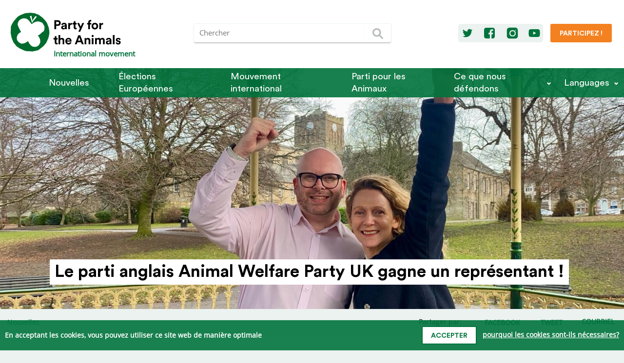

--- FILE ---
content_type: text/html; charset=UTF-8
request_url: https://www.partyfortheanimals.com/fr/animal-welfare-party-uk-gains-representative?lang=fr
body_size: 59252
content:
<!DOCTYPE html>
<html lang="fr" >
    <head>
        <meta charset="utf-8">
        <meta http-equiv="X-UA-Compatible" content="IE=edge">
        <meta name="viewport" content="width=device-width, initial-scale=1">

                                                                                                    <link rel="alternate" hreflang="ar" href="https://www.partyfortheanimals.com/ar/animal-welfare-party-uk-gains-representative">
                                                                                                                                                                                                                                                            <link rel="alternate" hreflang="de" href="https://www.partyfortheanimals.com/de/animal-welfare-party-uk-gains-representative">
                                                                                                                                                    <link rel="alternate" hreflang="el" href="https://www.partyfortheanimals.com/el/animal-welfare-party-uk-gains-representative">
                                                                                                                                                    <link rel="alternate" hreflang="en-US" href="https://www.partyfortheanimals.com/en/animal-welfare-party-uk-gains-representative">
                                                                                                                                                    <link rel="alternate" hreflang="es" href="https://www.partyfortheanimals.com/es/animal-welfare-party-uk-gains-representative">
                                                                                                                                                                                                                                                                                <link rel="alternate" hreflang="he" href="https://www.partyfortheanimals.com/he/animal-welfare-party-uk-gains-representative">
                                                                                                                                                    <link rel="alternate" hreflang="hr" href="https://www.partyfortheanimals.com/hr/animal-welfare-party-uk-gains-representative">
                                                                                                                                                    <link rel="alternate" hreflang="it" href="https://www.partyfortheanimals.com/it/animal-welfare-party-uk-gains-representative">
                                                                                                                                                    <link rel="alternate" hreflang="nl-NL" href="https://www.partyfortheanimals.com/nl/animal-welfare-party-uk-gains-representative">
                                                                                                                                                    <link rel="alternate" hreflang="pt-PT" href="https://www.partyfortheanimals.com/pt/animal-welfare-party-uk-gains-representative">
                                                                                                                                                    <link rel="alternate" hreflang="ro" href="https://www.partyfortheanimals.com/ro/animal-welfare-party-uk-gains-representative">
                                                                                                                                                    <link rel="alternate" hreflang="ru" href="https://www.partyfortheanimals.com/ru/animal-welfare-party-uk-gains-representative">
                                                                                                                                                    <link rel="alternate" hreflang="sv-SE" href="https://www.partyfortheanimals.com/sv/animal-welfare-party-uk-gains-representative">
                                                                                                                                                    <link rel="alternate" hreflang="tr" href="https://www.partyfortheanimals.com/tr/animal-welfare-party-uk-gains-representative">
                                                        
        <link rel="shortcut icon" type="image/x-icon" href="/favicon.ico">
        <link rel="apple-touch-icon-precomposed" sizes="144x144" href="/apple-icon-144x144.png">
        <link rel="apple-touch-icon-precomposed" sizes="114x114" href="/apple-icon-114x114.png">
        <link rel="apple-touch-icon-precomposed" href="/apple-icon-57x57.png">

        <meta property="og:title" content="Le parti anglais Animal Welfare Party UK gagne un représentant ! - Party for the Animals">
        <meta property="og:type" content="website">
        <meta property="og:url" content="https://www.partyfortheanimals.com/fr/animal-welfare-party-uk-gains-representative">
        <meta property="og:site_name" content="Party for the Animals">

        <meta property="og:image" content="https://www.partyfortheanimals.com/uploads/Banner-nieuwsbericht-week-5_AWP-representative.jpeg">
        <meta property="og:description" content="Bonne nouvelle : nos collègues du parti de défense des animaux au Royaume-Uni, l&#039;Animal Welfare Party, ont gagné un nouveau représentant ! Lee Williscroft-Ferris, membre du conseil municipal d’Hexham, est passé du statut d&#039;indépendant à celui de représentant de l&#039;AWP. Il est le deuxième représent...">

        <title>Le parti anglais Animal Welfare Party UK gagne un représentant ! - Party for the Animals</title>

        <meta name="description" content="Bonne nouvelle : nos collègues du parti de défense des animaux au Royaume-Uni, l&#039;Animal Welfare Party, ont gagné un nouveau représentant ! Lee Williscroft-Ferris, membre du conseil municipal d’Hexham, est passé du statut d&#039;indépendant à celui de représentant de l&#039;AWP. Il est le deuxième représent...">
        <link rel="canonical" href="https://www.partyfortheanimals.com/fr/animal-welfare-party-uk-gains-representative">
        <meta name="twitter:site" content="@Party4Animals">
        <meta name="twitter:card" content="summary_large_image">
        <meta property="fb:pages" content="172587329423778">
        <meta name="facebook-domain-verification" content="0iupivg5epzh6aljelpj3yr1h2d5fh">

                    <link rel="stylesheet" href="/css/frontend.css?v155">
        
        <!-- Matomo -->
<script type="text/javascript">
  var _paq = _paq || [];
  /* tracker methods like "setCustomDimension" should be called before "trackPageView" */
  _paq.push(["setDomains", ["*.www.partyfortheanimals.com","*.www.partyfortheanimals.nl"]]);
  _paq.push(["setDoNotTrack", true]);
  _paq.push(["disableCookies"]);
  _paq.push(['trackPageView']);
  _paq.push(['enableLinkTracking']);
  (function() {
    var u="//analytics.partijvoordedieren.nl/";
    _paq.push(['setTrackerUrl', u+'piwik.php']);
    _paq.push(['setSiteId', '3']);
    var d=document, g=d.createElement('script'), s=d.getElementsByTagName('script')[0];
    g.type='text/javascript'; g.async=true; g.defer=true; g.src=u+'piwik.js'; s.parentNode.insertBefore(g,s);
  })();
</script>
<!-- End Matomo Code -->
        
            </head>
    <body class=" news">

        <nav>
    <div class="top-row">
        <div class="container row">
            <a class="logo" href="https://www.partyfortheanimals.com/fr/">
                <img src="https://www.partyfortheanimals.com/images/logo.svg" alt="logo" />
                <span>International movement</span>
            </a>

            <form action="https://www.partyfortheanimals.com/fr/search">
                <input type="text" required name="q" class="input" placeholder="Chercher" /><button type="submit" class="btn btn-primary"><svg xmlns="http://www.w3.org/2000/svg" version="1.1" viewBox="0 0 50 50">
 <ellipse rx="9.05" ry="9.05" cy="22.2" cx="22.2" stroke-width="3.92" fill="none"/>
 <path d="m29.6 29.6 7.2 7.2" stroke-linecap="round" stroke-width="3.92" fill="none"/>
</svg></button>
            </form>

            <div class="cta">
                <div class="socials">
                                            <a href="https://twitter.com/Party4Animals" class="social" target="_blank" title="Tweet" rel="noopener noreferrer">
                            <svg width="28" height="28" viewBox="0 0 28 28" fill="none" xmlns="http://www.w3.org/2000/svg">
<path d="M24.1646 7.70472C23.4164 8.02722 22.6037 8.25942 21.7652 8.34973C22.6295 7.83372 23.2874 7.02101 23.597 6.0535C22.7972 6.53081 21.8942 6.87911 20.9525 7.05971C20.1914 6.247 19.1077 5.7439 17.9081 5.7439C15.5989 5.7439 13.7413 7.61442 13.7413 9.91064C13.7413 10.2332 13.78 10.5557 13.8445 10.8653C10.3873 10.6847 7.30412 9.03343 5.253 6.50501C4.89179 7.12422 4.68539 7.83372 4.68539 8.60773C4.68539 10.0525 5.4207 11.3297 6.54302 12.0779C5.8593 12.0521 5.2143 11.8586 4.65959 11.549C4.65959 11.5619 4.65959 11.5877 4.65959 11.6006C4.65959 13.6259 6.09151 15.3029 8.00073 15.6899C7.65243 15.7802 7.27833 15.8318 6.90422 15.8318C6.63332 15.8318 6.37531 15.806 6.11731 15.7673C6.64621 17.4186 8.18133 18.6182 10.0132 18.6569C8.58123 19.7793 6.78811 20.4372 4.8402 20.4372C4.49189 20.4372 4.16939 20.4242 3.83398 20.3855C5.6787 21.5723 7.87173 22.2561 10.2325 22.2561C17.8951 22.2561 22.0877 15.9092 22.0877 10.4008C22.0877 10.2202 22.0877 10.0396 22.0748 9.85904C22.8875 9.26563 23.597 8.53033 24.1646 7.70472Z" />
</svg>
                        </a>
                                                <a href="https://www.facebook.com/Party4theAnimals/" class="social" target="_blank" title="Facebook" rel="noopener noreferrer">
                            <svg width="28" height="28" viewBox="0 0 28 28" fill="none" xmlns="http://www.w3.org/2000/svg">
<path d="M20.875 3H7.125C4.84766 3 3 4.84766 3 7.125V20.875C3 23.1524 4.84766 25 7.125 25H14.7448V16.4779H11.8802V13.1549H14.7448V10.7057C14.7448 7.86979 16.4922 6.32292 19.0274 6.32292C20.2305 6.32292 21.276 6.40886 21.5768 6.45183V9.41667L19.8294 9.43099C18.4401 9.43099 18.1823 10.0755 18.1823 11.0352V13.1549H21.4622L21.0325 16.4779H18.1823V25H20.875C23.1524 25 25 23.1524 25 20.875V7.125C25 4.84766 23.1524 3 20.875 3Z" />
</svg>
                        </a>
                                                                        <a href="https://www.instagram.com/partyfortheanimals/" class="social" target="_blank" title="Instagram" rel="noopener noreferrer">
                            <svg width="28" height="28" viewBox="0 0 28 28" fill="none" xmlns="http://www.w3.org/2000/svg">
<path d="M18.9269 14.4477C18.9269 16.9212 16.9218 18.9263 14.4483 18.9263C11.9748 18.9263 9.96971 16.9212 9.96971 14.4477C9.96971 11.9743 11.9748 9.96913 14.4483 9.96913C16.9218 9.96913 18.9269 11.9743 18.9269 14.4477Z" />
<path fill-rule="evenodd" clip-rule="evenodd" d="M7.80371 2.80347C5.04229 2.80347 2.80371 5.04204 2.80371 7.80347V20.1965C2.80371 22.9579 5.04229 25.1965 7.80371 25.1965H20.1967C22.9581 25.1965 25.1967 22.9579 25.1967 20.1965V7.80347C25.1967 5.04204 22.9581 2.80347 20.1967 2.80347H7.80371ZM20.7183 9.07341C21.213 9.07341 21.6141 8.67239 21.6141 8.17769C21.6141 7.683 21.213 7.28197 20.7183 7.28197C20.2237 7.28197 19.8226 7.683 19.8226 8.17769C19.8226 8.67239 20.2237 9.07341 20.7183 9.07341ZM20.89 14.4477C20.89 18.4832 18.4838 20.8894 14.4483 20.8894C10.4128 20.8894 8.00665 18.4832 8.00665 14.4477C8.00665 10.4122 10.4128 8.00608 14.4483 8.00608C18.4838 8.00608 20.89 10.4122 20.89 14.4477Z" />
</svg>
                        </a>
                                                                        <a href="https://www.youtube.com/playlist?list=PLfRiK3Hk3ZKGHqG_w8cVM7hBU4_ngbT14" class="social" target="_blank" title="Youtube" rel="noopener noreferrer">
                            <svg width="28" height="28" viewBox="0 0 28 28" fill="none" xmlns="http://www.w3.org/2000/svg">
<path d="M25.0366 8.46557C24.8962 7.96245 24.6435 7.5292 24.2784 7.16583C23.9133 6.80247 23.478 6.55091 22.9725 6.41115C22.2424 6.21549 20.5293 6.07573 17.8334 5.99188L14 5.94995L10.1667 5.99188C7.4707 6.07573 5.75763 6.21549 5.02747 6.41115C4.52198 6.55091 4.08669 6.80247 3.72161 7.16583C3.35653 7.5292 3.10378 7.96245 2.96337 8.46557C2.76679 9.22027 2.62637 10.3663 2.54212 11.9036C2.51404 12.6862 2.5 13.385 2.5 14L2.54212 16.0963C2.62637 17.6616 2.76679 18.8216 2.96337 19.5763C3.10378 20.0514 3.35653 20.4707 3.72161 20.8341C4.08669 21.1975 4.52198 21.449 5.02747 21.5888C5.75763 21.7844 7.4707 21.9242 10.1667 22.008L14 22.05L17.8334 22.008C20.5293 21.9242 22.2424 21.7844 22.9725 21.5888C23.478 21.449 23.9133 21.1975 24.2784 20.8341C24.6435 20.4707 24.8962 20.0514 25.0366 19.5763C25.2332 18.8216 25.3736 17.6616 25.4579 16.0963L25.5 14L25.4579 11.9036C25.3736 10.3663 25.2332 9.22027 25.0366 8.46557ZM11.641 17.438V10.6039L17.6648 14L11.641 17.438Z" />
</svg>
                        </a>
                                                            </div>

                                    <a href="https://www.partyfortheanimals.com/fr/get-involved" target="" class="btn btn-secondary cta">
                        Participez !
                    </a>
                            </div>


        </div>
    </div>
    <div class="bottom-row">
                    <a href="https://www.partyfortheanimals.com/fr/" class="home"><img src="https://www.partyfortheanimals.com/images/logo_mark_negative.svg" alt="logo" /></a>
            <a class="toggle" href="#">
                <div class="lines">
                    <div class="line-1"></div>
                    <div class="line-2"></div>
                    <div class="line-3"></div>
                </div>
                menu
            </a>
        
        <div class="mobile-search">
            <form action="https://www.partyfortheanimals.com/fr/search">
                <input type="text" required name="q" class="input" placeholder="Chercher" aria-label="chercher la terminologie" /><button type="submit" class="btn btn-primary" aria-label="Chercher"><svg xmlns="http://www.w3.org/2000/svg" version="1.1" viewBox="0 0 50 50">
 <ellipse rx="9.05" ry="9.05" cy="22.2" cx="22.2" stroke-width="3.92" fill="none"/>
 <path d="m29.6 29.6 7.2 7.2" stroke-linecap="round" stroke-width="3.92" fill="none"/>
</svg></button>
            </form>
        </div>

        <div class="row-md-up container">
                        <ul class="row-md-up container">
                                                            <li>
                            <a href="https://www.partyfortheanimals.com/fr/archive/nouvelles" target="" class="parent ">Nouvelles</a>

                                                            <div class="sublinks">
                                    <ul>
                                                                            </ul>
                                </div>
                                                    </li>
                                            <li>
                            <a href="https://www.partyfortheanimals.com/fr/party-for-the-animals-is-ready-for-the-european-elections" target="" class="parent ">Élections Européennes</a>

                                                            <div class="sublinks">
                                    <ul>
                                                                            </ul>
                                </div>
                                                    </li>
                                            <li>
                            <a href="https://www.partyfortheanimals.com/fr/mouvement-international" target="" class="parent ">Mouvement international</a>

                                                            <div class="sublinks">
                                    <ul>
                                                                            </ul>
                                </div>
                                                    </li>
                                            <li>
                            <a href="https://www.partyfortheanimals.com/fr/qui-nous-sommes" target="" class="parent ">Parti pour les Animaux</a>

                                                            <div class="sublinks">
                                    <ul>
                                                                            </ul>
                                </div>
                                                    </li>
                                            <li>
                            <a href="https://www.partyfortheanimals.com/fr/" target="" class="parent has-sublinks">Ce que nous défendons</a>

                                                            <div class="sublinks">
                                    <ul>
                                                                                    <li>
                                                <a href="https://www.partyfortheanimals.com/fr/perspective/lagriculture-saine-lalimentation-durable" target="">L’agri­culture saine, l’ali­men­tation durable</a>
                                            </li>
                                                                                    <li>
                                                <a href="https://www.partyfortheanimals.com/fr/perspective/les-droits-des-animaux" target="">Les droits des animaux</a>
                                            </li>
                                                                                    <li>
                                                <a href="https://www.partyfortheanimals.com/fr/perspective/lenvironnement-le-climat-et-lenergie" target="">L’en­vi­ron­nement, le climat et l’énergie</a>
                                            </li>
                                                                                    <li>
                                                <a href="https://www.partyfortheanimals.com/fr/perspective/leconomie" target="">L’éco­nomie</a>
                                            </li>
                                                                                    <li>
                                                <a href="https://www.partyfortheanimals.com/fr/perspective/la-biodiversite" target="">La biodi­versité</a>
                                            </li>
                                                                                    <li>
                                                <a href="https://www.partyfortheanimals.com/fr/perspective/les-questions-sociales" target="">Les questions sociales</a>
                                            </li>
                                                                            </ul>
                                </div>
                                                    </li>
                    
                    <li class="fill separator"></li>
                                        <li class="socialsMobile">
                                                <a href="https://twitter.com/Party4Animals" class="social" target="_blank" title="Tweet" rel="noopener noreferrer">
                            <svg width="28" height="28" viewBox="0 0 28 28" fill="none" xmlns="http://www.w3.org/2000/svg">
<path d="M24.1646 7.70472C23.4164 8.02722 22.6037 8.25942 21.7652 8.34973C22.6295 7.83372 23.2874 7.02101 23.597 6.0535C22.7972 6.53081 21.8942 6.87911 20.9525 7.05971C20.1914 6.247 19.1077 5.7439 17.9081 5.7439C15.5989 5.7439 13.7413 7.61442 13.7413 9.91064C13.7413 10.2332 13.78 10.5557 13.8445 10.8653C10.3873 10.6847 7.30412 9.03343 5.253 6.50501C4.89179 7.12422 4.68539 7.83372 4.68539 8.60773C4.68539 10.0525 5.4207 11.3297 6.54302 12.0779C5.8593 12.0521 5.2143 11.8586 4.65959 11.549C4.65959 11.5619 4.65959 11.5877 4.65959 11.6006C4.65959 13.6259 6.09151 15.3029 8.00073 15.6899C7.65243 15.7802 7.27833 15.8318 6.90422 15.8318C6.63332 15.8318 6.37531 15.806 6.11731 15.7673C6.64621 17.4186 8.18133 18.6182 10.0132 18.6569C8.58123 19.7793 6.78811 20.4372 4.8402 20.4372C4.49189 20.4372 4.16939 20.4242 3.83398 20.3855C5.6787 21.5723 7.87173 22.2561 10.2325 22.2561C17.8951 22.2561 22.0877 15.9092 22.0877 10.4008C22.0877 10.2202 22.0877 10.0396 22.0748 9.85904C22.8875 9.26563 23.597 8.53033 24.1646 7.70472Z" />
</svg>
                        </a>
                                                <a href="https://www.facebook.com/Party4theAnimals/" class="social" target="_blank" title="Facebook" rel="noopener noreferrer">
                            <svg width="28" height="28" viewBox="0 0 28 28" fill="none" xmlns="http://www.w3.org/2000/svg">
<path d="M20.875 3H7.125C4.84766 3 3 4.84766 3 7.125V20.875C3 23.1524 4.84766 25 7.125 25H14.7448V16.4779H11.8802V13.1549H14.7448V10.7057C14.7448 7.86979 16.4922 6.32292 19.0274 6.32292C20.2305 6.32292 21.276 6.40886 21.5768 6.45183V9.41667L19.8294 9.43099C18.4401 9.43099 18.1823 10.0755 18.1823 11.0352V13.1549H21.4622L21.0325 16.4779H18.1823V25H20.875C23.1524 25 25 23.1524 25 20.875V7.125C25 4.84766 23.1524 3 20.875 3Z" />
</svg>
                        </a>
                                                                        <a href="https://www.instagram.com/partyfortheanimals/" class="social" target="_blank" title="Instagram" rel="noopener noreferrer">
                            <svg width="28" height="28" viewBox="0 0 28 28" fill="none" xmlns="http://www.w3.org/2000/svg">
<path d="M18.9269 14.4477C18.9269 16.9212 16.9218 18.9263 14.4483 18.9263C11.9748 18.9263 9.96971 16.9212 9.96971 14.4477C9.96971 11.9743 11.9748 9.96913 14.4483 9.96913C16.9218 9.96913 18.9269 11.9743 18.9269 14.4477Z" />
<path fill-rule="evenodd" clip-rule="evenodd" d="M7.80371 2.80347C5.04229 2.80347 2.80371 5.04204 2.80371 7.80347V20.1965C2.80371 22.9579 5.04229 25.1965 7.80371 25.1965H20.1967C22.9581 25.1965 25.1967 22.9579 25.1967 20.1965V7.80347C25.1967 5.04204 22.9581 2.80347 20.1967 2.80347H7.80371ZM20.7183 9.07341C21.213 9.07341 21.6141 8.67239 21.6141 8.17769C21.6141 7.683 21.213 7.28197 20.7183 7.28197C20.2237 7.28197 19.8226 7.683 19.8226 8.17769C19.8226 8.67239 20.2237 9.07341 20.7183 9.07341ZM20.89 14.4477C20.89 18.4832 18.4838 20.8894 14.4483 20.8894C10.4128 20.8894 8.00665 18.4832 8.00665 14.4477C8.00665 10.4122 10.4128 8.00608 14.4483 8.00608C18.4838 8.00608 20.89 10.4122 20.89 14.4477Z" />
</svg>
                        </a>
                                                                        <a href="https://www.youtube.com/playlist?list=PLfRiK3Hk3ZKGHqG_w8cVM7hBU4_ngbT14" class="social" target="_blank" title="Youtube" rel="noopener noreferrer">
                            <svg width="28" height="28" viewBox="0 0 28 28" fill="none" xmlns="http://www.w3.org/2000/svg">
<path d="M25.0366 8.46557C24.8962 7.96245 24.6435 7.5292 24.2784 7.16583C23.9133 6.80247 23.478 6.55091 22.9725 6.41115C22.2424 6.21549 20.5293 6.07573 17.8334 5.99188L14 5.94995L10.1667 5.99188C7.4707 6.07573 5.75763 6.21549 5.02747 6.41115C4.52198 6.55091 4.08669 6.80247 3.72161 7.16583C3.35653 7.5292 3.10378 7.96245 2.96337 8.46557C2.76679 9.22027 2.62637 10.3663 2.54212 11.9036C2.51404 12.6862 2.5 13.385 2.5 14L2.54212 16.0963C2.62637 17.6616 2.76679 18.8216 2.96337 19.5763C3.10378 20.0514 3.35653 20.4707 3.72161 20.8341C4.08669 21.1975 4.52198 21.449 5.02747 21.5888C5.75763 21.7844 7.4707 21.9242 10.1667 22.008L14 22.05L17.8334 22.008C20.5293 21.9242 22.2424 21.7844 22.9725 21.5888C23.478 21.449 23.9133 21.1975 24.2784 20.8341C24.6435 20.4707 24.8962 20.0514 25.0366 19.5763C25.2332 18.8216 25.3736 17.6616 25.4579 16.0963L25.5 14L25.4579 11.9036C25.3736 10.3663 25.2332 9.22027 25.0366 8.46557ZM11.641 17.438V10.6039L17.6648 14L11.641 17.438Z" />
</svg>
                        </a>
                                            
                    </li>
                            </ul>
            <div href="#" class="parent has-sublinks languages-wrapper">
                Languages
                <div class="sublinks languages">
                    <ul>
                                                    <li data-handle="ar">
                                                                                                                                                                                                                    
                                <a lang="ar" href="https://www.partyfortheanimals.com/ar/animal-welfare-party-uk-gains-representative?lang=ar">العربية</a>
                            </li>
                                                    <li data-handle="de">
                                                                                                                                                                                                                    
                                <a lang="de" href="https://www.partyfortheanimals.com/de/animal-welfare-party-uk-gains-representative?lang=de">Deutsch</a>
                            </li>
                                                    <li data-handle="el">
                                                                                                                                                                                                                    
                                <a lang="el" href="https://www.partyfortheanimals.com/el/animal-welfare-party-uk-gains-representative?lang=el">Ελληνικά</a>
                            </li>
                                                    <li data-handle="en">
                                                                                                                                                                                                                    
                                <a lang="en-US" href="https://www.partyfortheanimals.com/en/animal-welfare-party-uk-gains-representative?lang=en-US">English</a>
                            </li>
                                                    <li data-handle="es">
                                                                                                                                                                                                                    
                                <a lang="es" href="https://www.partyfortheanimals.com/es/animal-welfare-party-uk-gains-representative?lang=es">Español</a>
                            </li>
                                                    <li data-handle="fr">
                                                                                                                                                                                                                    
                                <a lang="fr" href="https://www.partyfortheanimals.com/fr/animal-welfare-party-uk-gains-representative?lang=fr">Français</a>
                            </li>
                                                    <li data-handle="he">
                                                                                                                                                                                                                    
                                <a lang="he" href="https://www.partyfortheanimals.com/he/animal-welfare-party-uk-gains-representative?lang=he">עברית</a>
                            </li>
                                                    <li data-handle="hr">
                                                                                                                                                                                                                    
                                <a lang="hr" href="https://www.partyfortheanimals.com/hr/animal-welfare-party-uk-gains-representative?lang=hr">Hrvatski</a>
                            </li>
                                                    <li data-handle="it">
                                                                                                                                                                                                                    
                                <a lang="it" href="https://www.partyfortheanimals.com/it/animal-welfare-party-uk-gains-representative?lang=it">Italiano</a>
                            </li>
                                                    <li data-handle="nl">
                                                                                                                                                                                                                    
                                <a lang="nl-NL" href="https://www.partyfortheanimals.com/nl/animal-welfare-party-uk-gains-representative?lang=nl-NL">Nederlands</a>
                            </li>
                                                    <li data-handle="pt">
                                                                                                                                                                                                                    
                                <a lang="pt-PT" href="https://www.partyfortheanimals.com/pt/animal-welfare-party-uk-gains-representative?lang=pt-PT">Português</a>
                            </li>
                                                    <li data-handle="ro">
                                                                                                                                                                                                                    
                                <a lang="ro" href="https://www.partyfortheanimals.com/ro/animal-welfare-party-uk-gains-representative?lang=ro">Română</a>
                            </li>
                                                    <li data-handle="ru">
                                                                                                                                                                                                                    
                                <a lang="ru" href="https://www.partyfortheanimals.com/ru/animal-welfare-party-uk-gains-representative?lang=ru">Русский</a>
                            </li>
                                                    <li data-handle="sv">
                                                                                                                                                                                                                    
                                <a lang="sv-SE" href="https://www.partyfortheanimals.com/sv/animal-welfare-party-uk-gains-representative?lang=sv-SE">Svenska</a>
                            </li>
                                                    <li data-handle="tr">
                                                                                                                                                                                                                    
                                <a lang="tr" href="https://www.partyfortheanimals.com/tr/animal-welfare-party-uk-gains-representative?lang=tr">Türkçe</a>
                            </li>
                                            </ul>
                </div>
            </div>
        </div>
    </div>

</nav>        <main>
                <div class="page">
                        
<style>
            #entry-574328 {
            background-image: url('https://www.partyfortheanimals.com/uploads/_headerImageMobile/Banner-nieuwsbericht-week-5_AWP-representative.jpeg');
            background-position: 50.79% 36.89%;
        }
    
            @media (min-width: 769px) {
            #entry-574328 {
                background-image: url('https://www.partyfortheanimals.com/uploads/_headerImageDesktop/Banner-nieuwsbericht-week-5_AWP-representative.jpeg');
            }
        }
    
    </style>            <div id="entry-574328" class="titles has-image ">
                                    <h1>Le parti anglais Animal Welfare Party UK gagne un repré&shy;sentant !</h1><br>
                                                                            </div>
        
        <div class="top-bar">
            <div class="breadcrumbs">
                                    
                                            <a href="https://www.partyfortheanimals.com/fr/archive/nouvelles">Nouvelles</a>
                                                </div>

            <div class="share">
                
                                                                                                                                                                                                        
                    <p>Partager par:</p>
                    <a href="https://www.facebook.com/dialog/share?app_id=251923255984428&amp;display=popup&amp;href=https://www.partyfortheanimals.com/fr/animal-welfare-party-uk-gains-representative?lang=fr&amp;redirect_uri=https://www.partyfortheanimals.com/fr/animal-welfare-party-uk-gains-representative?lang=fr" onclick="javascript:window.open(this.href, '', 'menubar=no,toolbar=no,resizable=yes,scrollbars=yes,height=600,width=600');return false;" title="Facebook">
                        <svg width="28" height="28" viewBox="0 0 28 28" fill="none" xmlns="http://www.w3.org/2000/svg">
<path d="M20.875 3H7.125C4.84766 3 3 4.84766 3 7.125V20.875C3 23.1524 4.84766 25 7.125 25H14.7448V16.4779H11.8802V13.1549H14.7448V10.7057C14.7448 7.86979 16.4922 6.32292 19.0274 6.32292C20.2305 6.32292 21.276 6.40886 21.5768 6.45183V9.41667L19.8294 9.43099C18.4401 9.43099 18.1823 10.0755 18.1823 11.0352V13.1549H21.4622L21.0325 16.4779H18.1823V25H20.875C23.1524 25 25 23.1524 25 20.875V7.125C25 4.84766 23.1524 3 20.875 3Z" />
</svg>
                        <span>facebook</span>
                    </a>
                    <a href="https://twitter.com/intent/tweet?text=Le%20parti%20anglais%20Animal%20Welfare%20Party%20UK%20gagne%20un%20repr%C3%A9sentant%20%21%20-%20Party%20for%20the%20Animals&amp;url=https://www.partyfortheanimals.com/fr/animal-welfare-party-uk-gains-representative?lang=fr&amp;via=Party4Animals" onclick="javascript:window.open(this.href, '', 'menubar=no,toolbar=no,resizable=yes,scrollbars=yes,height=600,width=600');return false;" title="Tweet">
                        <svg width="28" height="28" viewBox="0 0 28 28" fill="none" xmlns="http://www.w3.org/2000/svg">
<path d="M24.1646 7.70472C23.4164 8.02722 22.6037 8.25942 21.7652 8.34973C22.6295 7.83372 23.2874 7.02101 23.597 6.0535C22.7972 6.53081 21.8942 6.87911 20.9525 7.05971C20.1914 6.247 19.1077 5.7439 17.9081 5.7439C15.5989 5.7439 13.7413 7.61442 13.7413 9.91064C13.7413 10.2332 13.78 10.5557 13.8445 10.8653C10.3873 10.6847 7.30412 9.03343 5.253 6.50501C4.89179 7.12422 4.68539 7.83372 4.68539 8.60773C4.68539 10.0525 5.4207 11.3297 6.54302 12.0779C5.8593 12.0521 5.2143 11.8586 4.65959 11.549C4.65959 11.5619 4.65959 11.5877 4.65959 11.6006C4.65959 13.6259 6.09151 15.3029 8.00073 15.6899C7.65243 15.7802 7.27833 15.8318 6.90422 15.8318C6.63332 15.8318 6.37531 15.806 6.11731 15.7673C6.64621 17.4186 8.18133 18.6182 10.0132 18.6569C8.58123 19.7793 6.78811 20.4372 4.8402 20.4372C4.49189 20.4372 4.16939 20.4242 3.83398 20.3855C5.6787 21.5723 7.87173 22.2561 10.2325 22.2561C17.8951 22.2561 22.0877 15.9092 22.0877 10.4008C22.0877 10.2202 22.0877 10.0396 22.0748 9.85904C22.8875 9.26563 23.597 8.53033 24.1646 7.70472Z" />
</svg>
                        <span>tweet</span>
                    </a>
                    <a href="whatsapp://send?text=Le%20parti%20anglais%20Animal%20Welfare%20Party%20UK%20gagne%20un%20repr%C3%A9sentant%20%21%20-%20Party%20for%20the%20Animals%20https://www.partyfortheanimals.com/fr/animal-welfare-party-uk-gains-representative?lang=fr" class="whatsapp" target="_blank" rel="noopener noreferrer" title="Whatsapp">
                        <svg width="25" height="25" viewBox="0 0 25 25" version="1.1" xmlns="http://www.w3.org/2000/svg" xmlns:xlink="http://www.w3.org/1999/xlink">
<g id="Canvas" fill="none">
<g id="whatsapp" clip-path="url(#clip0)">
<g id="Subtract">
<path fill-rule="evenodd" clip-rule="evenodd" d="M 0.455566 12.1777C 0.455566 5.45898 5.95703 0 12.728 0C 19.499 0 25 5.45898 25 12.1777C 25 18.8945 19.499 24.3535 12.728 24.3535C 11.7798 24.3535 10.835 24.2441 9.91406 24.0293C 8.82764 23.7773 7.77393 23.377 6.78711 22.8359L 0 25L 2.21338 18.459C 1.05811 16.5703 0.455566 14.3887 0.455566 12.1777ZM 16.0317 13.7578C 15.6089 13.7578 14.7949 15.3262 14.3066 15.3262C 14.1763 15.3262 14.0625 15.2773 13.9482 15.2129C 13.0371 14.7598 12.2393 14.291 11.4907 13.5801C 10.8721 13 10.1885 12.127 9.83057 11.3691C 9.78174 11.2871 9.74902 11.207 9.74902 11.127C 9.74902 10.9629 9.96484 10.7383 10.207 10.4844C 10.5176 10.1602 10.8721 9.79102 10.8721 9.44727C 10.8721 9.28516 10.042 7.08984 9.92822 6.81445C 9.76562 6.39453 9.68408 6.26562 9.24463 6.26562C 9.13672 6.26562 9.0332 6.25195 8.93164 6.24023C 8.83398 6.22852 8.73828 6.2168 8.64258 6.2168C 8.30078 6.2168 8.04004 6.3457 7.7959 6.57227C 7.01465 7.29883 6.62402 8.05859 6.5918 9.12305L 6.5918 9.25391C 6.5752 10.3672 7.12891 11.4824 7.74707 12.3867C 9.14697 14.4375 10.5957 16.2305 12.9229 17.2793C 13.623 17.6016 15.2344 18.2812 16.0156 18.2812C 16.9434 18.2812 18.457 17.6992 18.8315 16.7949C 18.978 16.4238 19.1079 15.9707 19.1079 15.5684C 19.1079 15.502 19.1079 15.4062 19.0757 15.3262C 19 15.1973 17.8071 14.5488 16.9316 14.127C 16.4873 13.9141 16.125 13.7578 16.0317 13.7578Z" />
</g>
</g>
</g>
<defs>

<clipPath id="clip0">
<rect width="25" height="25" fill="white"/>
</clipPath>

</defs>
</svg>

                        <span>WhatsApp</span>
                    </a>
                    <a href="mailto:?to=&amp;body=Bonne%20nouvelle%20%3A%20nos%20coll%C3%A8gues%20du%20parti%20de%20d%C3%A9fense%20des%20animaux%20au%20Royaume-Uni%2C%20l%26%23039%3BAnimal%20Welfare%20Party%2C%20ont%20gagn%C3%A9%20un%20nouveau%20repr%C3%A9sentant%20%21%20Lee%20Williscroft-Ferris%2C%20membre%20du%20conseil%20municipal%20d%E2%80%99Hexham%2C%20est%20pass%C3%A9%20du%20statut%20d%26%23039%3Bind%C3%A9pendant%20%C3%A0%20celui%20de%20repr%C3%A9sentant%20de%20l%26%23039%3BAWP.%20Il%20est%20le%20deuxi%C3%A8me%20repr%C3%A9sent...%20https://www.partyfortheanimals.com/fr/animal-welfare-party-uk-gains-representative?lang=fr&amp;subject=Le%20parti%20anglais%20Animal%20Welfare%20Party%20UK%20gagne%20un%20repr%C3%A9sentant%20%21%20-%20Party%20for%20the%20Animals" title="Courriel">
                        <svg width="25" height="25" viewBox="0 0 25 25" fill="none" xmlns="http://www.w3.org/2000/svg">
<path d="M25 9.33371C24.5815 9.79409 24.1071 10.1987 23.6049 10.5474C21.2751 12.1239 18.9314 13.7143 16.6574 15.3605C15.4855 16.2254 14.0346 17.2857 12.5139 17.2857H12.5H12.486C10.9654 17.2857 9.51451 16.2254 8.34263 15.3605C6.06864 13.7003 3.72489 12.1239 1.40904 10.5474C0.892857 10.1987 0.418527 9.79409 0 9.33371V20.4107C0 21.6384 1.00446 22.6429 2.23214 22.6429H22.7679C23.9955 22.6429 25 21.6384 25 20.4107V9.33371ZM25 5.23214C25 4.00447 23.9816 3 22.7679 3H2.23214C0.739397 3 0 4.17188 0 5.53906C0 6.80859 1.40904 8.38505 2.39955 9.05469C4.56194 10.5614 6.75223 12.0681 8.91462 13.5887C9.82143 14.2165 11.356 15.5 12.486 15.5H12.5H12.5139C13.644 15.5 15.1786 14.2165 16.0854 13.5887C18.2478 12.0681 20.4381 10.5614 22.6144 9.05469C23.8421 8.20368 25 6.79464 25 5.23214Z" />
</svg>                        <span>courriel</span>
                    </a>
                            </div>
        </div>

        <div class="content-wrapper">
                <div class="white-wrapper">
        <div class="content-small matrix">
            <div class="pagedate">31 janvier 2024</div>
                
            <p><strong>Bonne nouvelle : nos collègues du parti de défense des animaux au Royaume-Uni, l'Animal Welfare Party, ont gagné un nouveau représentant ! Lee Williscroft-Ferris, membre du conseil municipal d’Hexham, est passé du statut d'indépendant à celui de représentant de l'AWP. Il est le deuxième représentant dans l’histoire du parti.</strong></p>

                    
            <p>Lee Williscroft-Ferris est engagé politiquement depuis son plus jeune âge, en tant que militant syndical, militant pour l'égalité et défenseur passionné de la cause des animaux. Il est végétalien et amoureux des animaux et estime que les droits des animaux sont à la fois essentiels à l'avenir de la planète et constituent la prochaine étape logique dans la lutte pour la justice sociale. Lee a été élu au conseil municipal d’Hexham dans le Northumberland en 2021.</p>

                    
            <p>« J’ai pris cette décision parce que je pense qu’il n’a jamais été aussi urgent de placer les personnes, les animaux et la planète au cœur de la politique à tous les niveaux. Je crois que seul l’Animal Welfare Party reconnaît le besoin urgent de relever les défis auxquels nous sommes confrontés à travers le prisme des personnes, des animaux et de notre planète. Je suis fier d’avoir dirigé les efforts visant à rendre le travail du conseil municipal d’Hexham plus inclusif. Cette vision sera renforcée avec AWP derrière moi », explique Lee.</p>

                    
            <p>Lee a trois priorités clés pour la prochaine phase des travaux du conseil. Ceux-ci inclus :</p>
<ul><li>Promouvoir des aliments et des boissons sains et durables à base de plantes dans les lieux publics, y compris lors des événements municipaux.</li><li>Protéger les animaux dans toutes les politiques et événements du conseil municipal d’Hexham pour lutter contre le spécisme et la perte d'habitat.</li><li>S'efforcer de travailler avec les parties prenantes pour faire du transport durable, y compris la marche, le vélo et les transports publics, l'option la plus simple.</li></ul>

                    
            <p>De 2017 à 2023, l’Animal Welfare Party avait une conseillère, Jane Smith, dans la ville d'Alsager dans le Cheshire. La « Hedgehog Motion » (la Motion du Hérisson) de Jane de 2019, stipulant que les couvertures indigènes ou les tunnels fauniques soient obligatoires pour toutes les nouvelles demandes de planification présentées au conseil municipal, a été adopté à l'unanimité et a depuis été adopté par de nombreux conseils à travers le Royaume-Uni.</p>

                    
            <p>En réponse au passage de Lee Williscroft-Ferris à l’AWP, la chef du parti Vanessa Hudson a déclaré : « Le Royaume-Uni est fier de sa réputation de pays amoureux des animaux et nous avons souvent ouvert la voie en rejetant les pratiques nocives pour les animaux et en faisant progresser leurs droits. Il est donc tout à fait naturel que ceux qui souhaitent se concentrer sur les besoins des animaux, de la nature et des hommes aient une place dans nos organes décisionnels. Nous sommes ravis que Lee nous ait rejoint, devenant ainsi le deuxième conseiller municipal de l’histoire de notre parti et, nous l’espérons, signalant une évolution vers un débat politique plus large et plus compatissant. Nous lui souhaitons la bienvenue dans notre parti et sommes impatients de soutenir son travail en faveur des animaux, de la nature et des personnes à Hexham et au-delà. »</p>

                    
            <p>Inspiré par cette bonne nouvelle ? Apprenez-en davantage sur <a href="https://animalwelfareparty.org/">l’Animal Welfare Party</a>.</p>

            </div>    </div>

    <div class="row center share-news">
                                                                                                                                                                                                
                    <p>Partager par:</p>
                    <a href="https://www.facebook.com/dialog/share?app_id=251923255984428&amp;display=popup&amp;href=https://www.partyfortheanimals.com/fr/animal-welfare-party-uk-gains-representative?lang=fr&amp;redirect_uri=https://www.partyfortheanimals.com/fr/animal-welfare-party-uk-gains-representative?lang=fr" onclick="javascript:window.open(this.href, '', 'menubar=no,toolbar=no,resizable=yes,scrollbars=yes,height=600,width=600');return false;" title="Facebook">
                        <svg width="28" height="28" viewBox="0 0 28 28" fill="none" xmlns="http://www.w3.org/2000/svg">
<path d="M20.875 3H7.125C4.84766 3 3 4.84766 3 7.125V20.875C3 23.1524 4.84766 25 7.125 25H14.7448V16.4779H11.8802V13.1549H14.7448V10.7057C14.7448 7.86979 16.4922 6.32292 19.0274 6.32292C20.2305 6.32292 21.276 6.40886 21.5768 6.45183V9.41667L19.8294 9.43099C18.4401 9.43099 18.1823 10.0755 18.1823 11.0352V13.1549H21.4622L21.0325 16.4779H18.1823V25H20.875C23.1524 25 25 23.1524 25 20.875V7.125C25 4.84766 23.1524 3 20.875 3Z" />
</svg>
                        <span>facebook</span>
                    </a>
                    <a href="https://twitter.com/intent/tweet?text=Le%20parti%20anglais%20Animal%20Welfare%20Party%20UK%20gagne%20un%20repr%C3%A9sentant%20%21%20-%20Party%20for%20the%20Animals&amp;url=https://www.partyfortheanimals.com/fr/animal-welfare-party-uk-gains-representative?lang=fr&amp;via=Party4Animals" onclick="javascript:window.open(this.href, '', 'menubar=no,toolbar=no,resizable=yes,scrollbars=yes,height=600,width=600');return false;" title="Tweet">
                        <svg width="28" height="28" viewBox="0 0 28 28" fill="none" xmlns="http://www.w3.org/2000/svg">
<path d="M24.1646 7.70472C23.4164 8.02722 22.6037 8.25942 21.7652 8.34973C22.6295 7.83372 23.2874 7.02101 23.597 6.0535C22.7972 6.53081 21.8942 6.87911 20.9525 7.05971C20.1914 6.247 19.1077 5.7439 17.9081 5.7439C15.5989 5.7439 13.7413 7.61442 13.7413 9.91064C13.7413 10.2332 13.78 10.5557 13.8445 10.8653C10.3873 10.6847 7.30412 9.03343 5.253 6.50501C4.89179 7.12422 4.68539 7.83372 4.68539 8.60773C4.68539 10.0525 5.4207 11.3297 6.54302 12.0779C5.8593 12.0521 5.2143 11.8586 4.65959 11.549C4.65959 11.5619 4.65959 11.5877 4.65959 11.6006C4.65959 13.6259 6.09151 15.3029 8.00073 15.6899C7.65243 15.7802 7.27833 15.8318 6.90422 15.8318C6.63332 15.8318 6.37531 15.806 6.11731 15.7673C6.64621 17.4186 8.18133 18.6182 10.0132 18.6569C8.58123 19.7793 6.78811 20.4372 4.8402 20.4372C4.49189 20.4372 4.16939 20.4242 3.83398 20.3855C5.6787 21.5723 7.87173 22.2561 10.2325 22.2561C17.8951 22.2561 22.0877 15.9092 22.0877 10.4008C22.0877 10.2202 22.0877 10.0396 22.0748 9.85904C22.8875 9.26563 23.597 8.53033 24.1646 7.70472Z" />
</svg>
                        <span>tweet</span>
                    </a>
                    <a href="whatsapp://send?text=Le%20parti%20anglais%20Animal%20Welfare%20Party%20UK%20gagne%20un%20repr%C3%A9sentant%20%21%20-%20Party%20for%20the%20Animals%20https://www.partyfortheanimals.com/fr/animal-welfare-party-uk-gains-representative?lang=fr" class="whatsapp" target="_blank" rel="noopener noreferrer" title="Whatsapp">
                        <svg width="25" height="25" viewBox="0 0 25 25" version="1.1" xmlns="http://www.w3.org/2000/svg" xmlns:xlink="http://www.w3.org/1999/xlink">
<g id="Canvas" fill="none">
<g id="whatsapp" clip-path="url(#clip0)">
<g id="Subtract">
<path fill-rule="evenodd" clip-rule="evenodd" d="M 0.455566 12.1777C 0.455566 5.45898 5.95703 0 12.728 0C 19.499 0 25 5.45898 25 12.1777C 25 18.8945 19.499 24.3535 12.728 24.3535C 11.7798 24.3535 10.835 24.2441 9.91406 24.0293C 8.82764 23.7773 7.77393 23.377 6.78711 22.8359L 0 25L 2.21338 18.459C 1.05811 16.5703 0.455566 14.3887 0.455566 12.1777ZM 16.0317 13.7578C 15.6089 13.7578 14.7949 15.3262 14.3066 15.3262C 14.1763 15.3262 14.0625 15.2773 13.9482 15.2129C 13.0371 14.7598 12.2393 14.291 11.4907 13.5801C 10.8721 13 10.1885 12.127 9.83057 11.3691C 9.78174 11.2871 9.74902 11.207 9.74902 11.127C 9.74902 10.9629 9.96484 10.7383 10.207 10.4844C 10.5176 10.1602 10.8721 9.79102 10.8721 9.44727C 10.8721 9.28516 10.042 7.08984 9.92822 6.81445C 9.76562 6.39453 9.68408 6.26562 9.24463 6.26562C 9.13672 6.26562 9.0332 6.25195 8.93164 6.24023C 8.83398 6.22852 8.73828 6.2168 8.64258 6.2168C 8.30078 6.2168 8.04004 6.3457 7.7959 6.57227C 7.01465 7.29883 6.62402 8.05859 6.5918 9.12305L 6.5918 9.25391C 6.5752 10.3672 7.12891 11.4824 7.74707 12.3867C 9.14697 14.4375 10.5957 16.2305 12.9229 17.2793C 13.623 17.6016 15.2344 18.2812 16.0156 18.2812C 16.9434 18.2812 18.457 17.6992 18.8315 16.7949C 18.978 16.4238 19.1079 15.9707 19.1079 15.5684C 19.1079 15.502 19.1079 15.4062 19.0757 15.3262C 19 15.1973 17.8071 14.5488 16.9316 14.127C 16.4873 13.9141 16.125 13.7578 16.0317 13.7578Z" />
</g>
</g>
</g>
<defs>

<clipPath id="clip0">
<rect width="25" height="25" fill="white"/>
</clipPath>

</defs>
</svg>

                        <span>WhatsApp</span>
                    </a>
                    <a href="mailto:?to=&amp;body=Bonne%20nouvelle%20%3A%20nos%20coll%C3%A8gues%20du%20parti%20de%20d%C3%A9fense%20des%20animaux%20au%20Royaume-Uni%2C%20l%26%23039%3BAnimal%20Welfare%20Party%2C%20ont%20gagn%C3%A9%20un%20nouveau%20repr%C3%A9sentant%20%21%20Lee%20Williscroft-Ferris%2C%20membre%20du%20conseil%20municipal%20d%E2%80%99Hexham%2C%20est%20pass%C3%A9%20du%20statut%20d%26%23039%3Bind%C3%A9pendant%20%C3%A0%20celui%20de%20repr%C3%A9sentant%20de%20l%26%23039%3BAWP.%20Il%20est%20le%20deuxi%C3%A8me%20repr%C3%A9sent...%20https://www.partyfortheanimals.com/fr/animal-welfare-party-uk-gains-representative?lang=fr&amp;subject=Le%20parti%20anglais%20Animal%20Welfare%20Party%20UK%20gagne%20un%20repr%C3%A9sentant%20%21%20-%20Party%20for%20the%20Animals" title="Courriel">
                        <svg width="25" height="25" viewBox="0 0 25 25" fill="none" xmlns="http://www.w3.org/2000/svg">
<path d="M25 9.33371C24.5815 9.79409 24.1071 10.1987 23.6049 10.5474C21.2751 12.1239 18.9314 13.7143 16.6574 15.3605C15.4855 16.2254 14.0346 17.2857 12.5139 17.2857H12.5H12.486C10.9654 17.2857 9.51451 16.2254 8.34263 15.3605C6.06864 13.7003 3.72489 12.1239 1.40904 10.5474C0.892857 10.1987 0.418527 9.79409 0 9.33371V20.4107C0 21.6384 1.00446 22.6429 2.23214 22.6429H22.7679C23.9955 22.6429 25 21.6384 25 20.4107V9.33371ZM25 5.23214C25 4.00447 23.9816 3 22.7679 3H2.23214C0.739397 3 0 4.17188 0 5.53906C0 6.80859 1.40904 8.38505 2.39955 9.05469C4.56194 10.5614 6.75223 12.0681 8.91462 13.5887C9.82143 14.2165 11.356 15.5 12.486 15.5H12.5H12.5139C13.644 15.5 15.1786 14.2165 16.0854 13.5887C18.2478 12.0681 20.4381 10.5614 22.6144 9.05469C23.8421 8.20368 25 6.79464 25 5.23214Z" />
</svg>                        <span>courriel</span>
                    </a>
                
    </div>

    

<div class="relations">
            <div class="white-wrapper">
            <div class="content-small">
                <h2>Ce que nous défendons</h2>
                                    <a href="https://www.partyfortheanimals.com/fr/perspective/les-questions-sociales" class="btn stance"><i></i> Les questions sociales</a><br>
                                    <a href="https://www.partyfortheanimals.com/fr/perspective/lenvironnement-le-climat-et-lenergie" class="btn stance"><i></i> L’environnement, le climat et l’énergie</a><br>
                                    <a href="https://www.partyfortheanimals.com/fr/perspective/les-droits-des-animaux" class="btn stance"><i></i> Les droits des animaux</a><br>
                                    <a href="https://www.partyfortheanimals.com/fr/perspective/la-biodiversite" class="btn stance"><i></i> La biodiversité</a><br>
                            </div>
        </div>
    
            <div class="white-wrapper">
            <div class="content-small">
                <h2 class="label">organisation connexe</h2>
                <div class="row-md-up organizations-row">
            <a href="https://www.partyfortheanimals.com/fr/organisations/animal-welfare-party" class="organization" data-country="United Kingdom">
                            <div class="imagewrapper">
                    <div class="image" style="background-image: url(https://www.partyfortheanimals.com/uploads/logos/_headerImageMobile/awp.png)"></div>
                </div>
                        <span class="btn btn-primary">Animal Welfare Party</span>
            <br>
            United Kingdom
        </a>
    </div>            </div>
        </div>
    
    </div>        </div>
    </div>
        </main>

        <div class="fill"></div>

        <footer>
    <div class="top-bar container row-md-up">
        <a href="/" class="logo column">
            <img src="https://www.partyfortheanimals.com/images/logo.svg" alt="logo" />
            <span>International movement</span>
        </a>

        <div class="column">
            <ul>
                            </ul>
        </div>

        <div class="column">
            <ul>
                                    <li><a href="https://www.partyfortheanimals.com/fr/6546-2" target="">Contact</a></li>
                                    <li><a href="https://www.partyfortheanimals.com/fr/politique-de-confidentialité" target="">Politique de confidentialité</a></li>
                            </ul>
        </div>

        <div class="column">
            <ul>
                                    <li>
                        <a href="https://www.youtube.com/playlist?list=PLfRiK3Hk3ZKGHqG_w8cVM7hBU4_ngbT14" target="_blank" rel="noopener noreferrer">
                            <svg width="28" height="28" viewBox="0 0 28 28" fill="none" xmlns="http://www.w3.org/2000/svg">
<path d="M25.0366 8.46557C24.8962 7.96245 24.6435 7.5292 24.2784 7.16583C23.9133 6.80247 23.478 6.55091 22.9725 6.41115C22.2424 6.21549 20.5293 6.07573 17.8334 5.99188L14 5.94995L10.1667 5.99188C7.4707 6.07573 5.75763 6.21549 5.02747 6.41115C4.52198 6.55091 4.08669 6.80247 3.72161 7.16583C3.35653 7.5292 3.10378 7.96245 2.96337 8.46557C2.76679 9.22027 2.62637 10.3663 2.54212 11.9036C2.51404 12.6862 2.5 13.385 2.5 14L2.54212 16.0963C2.62637 17.6616 2.76679 18.8216 2.96337 19.5763C3.10378 20.0514 3.35653 20.4707 3.72161 20.8341C4.08669 21.1975 4.52198 21.449 5.02747 21.5888C5.75763 21.7844 7.4707 21.9242 10.1667 22.008L14 22.05L17.8334 22.008C20.5293 21.9242 22.2424 21.7844 22.9725 21.5888C23.478 21.449 23.9133 21.1975 24.2784 20.8341C24.6435 20.4707 24.8962 20.0514 25.0366 19.5763C25.2332 18.8216 25.3736 17.6616 25.4579 16.0963L25.5 14L25.4579 11.9036C25.3736 10.3663 25.2332 9.22027 25.0366 8.46557ZM11.641 17.438V10.6039L17.6648 14L11.641 17.438Z" />
</svg>
                            Youtube
                        </a>
                    </li>
                                                    <li>
                        <a href="https://www.facebook.com/Party4theAnimals/" target="_blank" rel="noopener noreferrer">
                            <svg width="28" height="28" viewBox="0 0 28 28" fill="none" xmlns="http://www.w3.org/2000/svg">
<path d="M20.875 3H7.125C4.84766 3 3 4.84766 3 7.125V20.875C3 23.1524 4.84766 25 7.125 25H14.7448V16.4779H11.8802V13.1549H14.7448V10.7057C14.7448 7.86979 16.4922 6.32292 19.0274 6.32292C20.2305 6.32292 21.276 6.40886 21.5768 6.45183V9.41667L19.8294 9.43099C18.4401 9.43099 18.1823 10.0755 18.1823 11.0352V13.1549H21.4622L21.0325 16.4779H18.1823V25H20.875C23.1524 25 25 23.1524 25 20.875V7.125C25 4.84766 23.1524 3 20.875 3Z" />
</svg>
                            Facebook
                        </a>
                    </li>
                
                                    <li>
                        <a href="https://twitter.com/Party4Animals" target="_blank" rel="noopener noreferrer">
                            <svg width="28" height="28" viewBox="0 0 28 28" fill="none" xmlns="http://www.w3.org/2000/svg">
<path d="M24.1646 7.70472C23.4164 8.02722 22.6037 8.25942 21.7652 8.34973C22.6295 7.83372 23.2874 7.02101 23.597 6.0535C22.7972 6.53081 21.8942 6.87911 20.9525 7.05971C20.1914 6.247 19.1077 5.7439 17.9081 5.7439C15.5989 5.7439 13.7413 7.61442 13.7413 9.91064C13.7413 10.2332 13.78 10.5557 13.8445 10.8653C10.3873 10.6847 7.30412 9.03343 5.253 6.50501C4.89179 7.12422 4.68539 7.83372 4.68539 8.60773C4.68539 10.0525 5.4207 11.3297 6.54302 12.0779C5.8593 12.0521 5.2143 11.8586 4.65959 11.549C4.65959 11.5619 4.65959 11.5877 4.65959 11.6006C4.65959 13.6259 6.09151 15.3029 8.00073 15.6899C7.65243 15.7802 7.27833 15.8318 6.90422 15.8318C6.63332 15.8318 6.37531 15.806 6.11731 15.7673C6.64621 17.4186 8.18133 18.6182 10.0132 18.6569C8.58123 19.7793 6.78811 20.4372 4.8402 20.4372C4.49189 20.4372 4.16939 20.4242 3.83398 20.3855C5.6787 21.5723 7.87173 22.2561 10.2325 22.2561C17.8951 22.2561 22.0877 15.9092 22.0877 10.4008C22.0877 10.2202 22.0877 10.0396 22.0748 9.85904C22.8875 9.26563 23.597 8.53033 24.1646 7.70472Z" />
</svg>
                            Tweet
                        </a>
                    </li>
                
                                    <li>
                        <a href="https://www.instagram.com/partyfortheanimals/" target="_blank" rel="noopener noreferrer">
                            <svg width="28" height="28" viewBox="0 0 28 28" fill="none" xmlns="http://www.w3.org/2000/svg">
<path d="M18.9269 14.4477C18.9269 16.9212 16.9218 18.9263 14.4483 18.9263C11.9748 18.9263 9.96971 16.9212 9.96971 14.4477C9.96971 11.9743 11.9748 9.96913 14.4483 9.96913C16.9218 9.96913 18.9269 11.9743 18.9269 14.4477Z" />
<path fill-rule="evenodd" clip-rule="evenodd" d="M7.80371 2.80347C5.04229 2.80347 2.80371 5.04204 2.80371 7.80347V20.1965C2.80371 22.9579 5.04229 25.1965 7.80371 25.1965H20.1967C22.9581 25.1965 25.1967 22.9579 25.1967 20.1965V7.80347C25.1967 5.04204 22.9581 2.80347 20.1967 2.80347H7.80371ZM20.7183 9.07341C21.213 9.07341 21.6141 8.67239 21.6141 8.17769C21.6141 7.683 21.213 7.28197 20.7183 7.28197C20.2237 7.28197 19.8226 7.683 19.8226 8.17769C19.8226 8.67239 20.2237 9.07341 20.7183 9.07341ZM20.89 14.4477C20.89 18.4832 18.4838 20.8894 14.4483 20.8894C10.4128 20.8894 8.00665 18.4832 8.00665 14.4477C8.00665 10.4122 10.4128 8.00608 14.4483 8.00608C18.4838 8.00608 20.89 10.4122 20.89 14.4477Z" />
</svg>
                            Instagram
                        </a>
                    </li>
                            </ul>
        </div>
    </div>
</footer>

                                    <div id="cookie-notice">
                    <div class="container row">
                        <p>En acceptant les cookies, vous pouvez utiliser ce site web de manière optimale</p>
                        <div class="actions">
                            <form action="https://www.partyfortheanimals.com/fr/accept-cookies">
                                <input type="hidden" name="returnUrl" value="animal-welfare-party-uk-gains-representative">
                                <button value="1" name="accept" id="accept" class="btn btn-primary inverse" type="submit">accepter</button>
                                &nbsp;
                                <a href="https://www.partyfortheanimals.com/en/privacy-statement">pourquoi les cookies sont-ils nécessaires?</a>
                            </form>
                        </div>
                    </div>
                </div>
                    
                    <script src="/js/frontend.js?v155"></script>
            </body>
</html>

--- FILE ---
content_type: image/svg+xml
request_url: https://www.partyfortheanimals.com/images/dot.svg
body_size: 254
content:
<?xml version="1.0" encoding="UTF-8" standalone="no"?>
<svg xmlns:rdf="http://www.w3.org/1999/02/22-rdf-syntax-ns#" xmlns="http://www.w3.org/2000/svg" height="6" width="6" version="1.1" xmlns:cc="http://creativecommons.org/ns#" xmlns:dc="http://purl.org/dc/elements/1.1/" viewBox="0 0 6 6">
 <g transform="translate(-111.43 -640.65)">
  <circle cx="114.43" cy="643.65" r="3" fill="#00743c"/>
 </g>
</svg>
